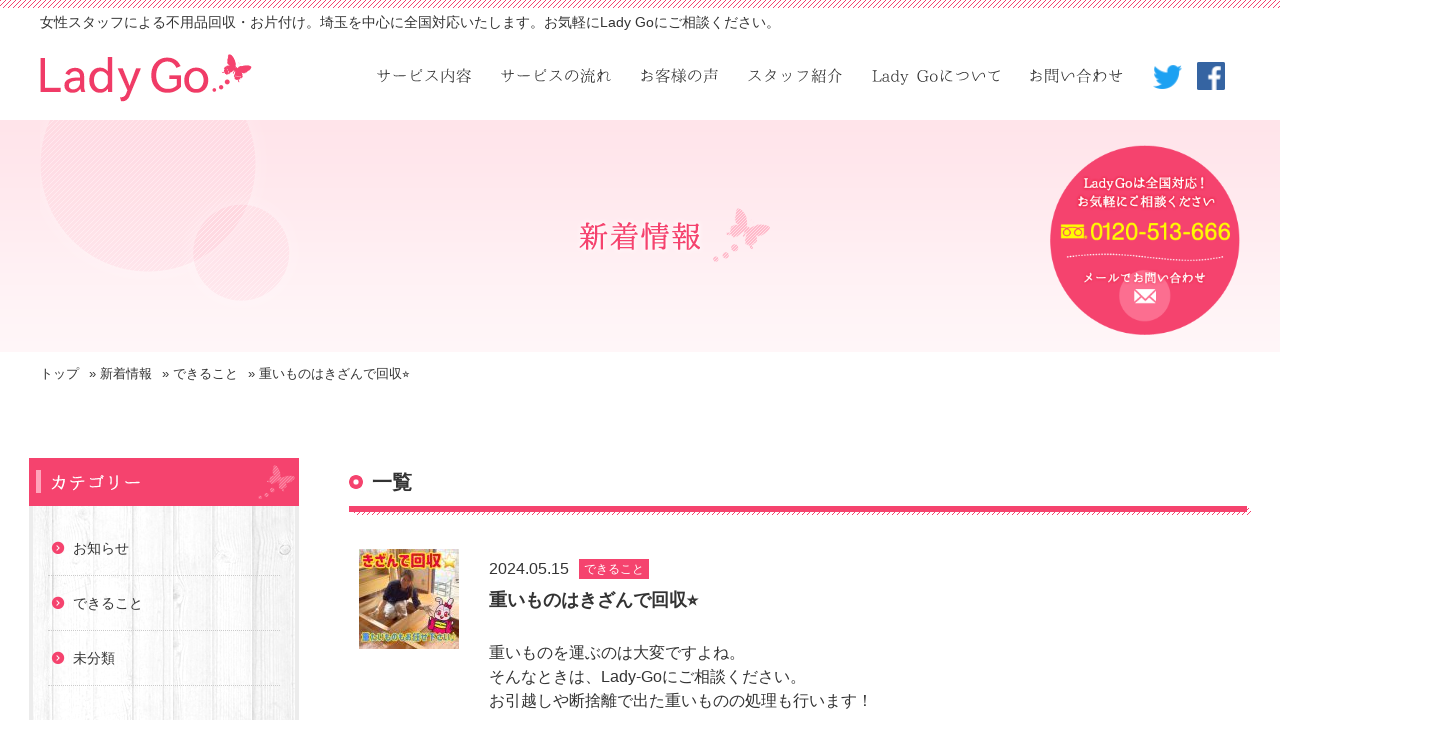

--- FILE ---
content_type: text/html; charset=UTF-8
request_url: https://ladygo.jp/%E3%81%A7%E3%81%8D%E3%82%8B%E3%81%93%E3%81%A8/%E9%87%8D%E3%81%84%E3%82%82%E3%81%AE%E3%81%AF%E3%81%8D%E3%81%96%E3%82%93%E3%81%A7%E5%9B%9E%E5%8F%8E%E2%AD%90%EF%B8%8E/
body_size: 24675
content:
<!DOCTYPE html>
<html lang='ja' class="chrome">
    <head>
        <meta charset="UTF-8">
        <meta http-equiv="X-UA-Compatible" content="IE=edge,chrome=1">

                    <title>重いものはきざんで回収⭐︎｜女性のための不用品回収 埼玉を中心に全国対応『Lady Go』</title>
                    <meta property="og:title" content="女性のための不用品回収 埼玉を中心に全国対応『Lady Go』">
        <meta property="og:image" content="img/ogp.jpg">
        <meta property="og:description" content="業界初！女性による女性のための不用品回収サービス！埼玉を中心に引っ越し、ブランド品買取査定代行、家具家電の処分、ハウスクリーニング等お手伝いいたします。必ず女性スタッフが訪問いたしますので、一人暮らしの女性でも安心してご利用いただけます。">
        <meta name="description" content="業界初！女性による女性のための不用品回収サービス！埼玉を中心に引っ越し、ブランド品買取査定代行、家具家電の処分、ハウスクリーニング等お手伝いいたします。必ず女性スタッフが訪問いたしますので、一人暮らしの女性でも安心してご利用いただけます。" />
        <meta name="keywords" content="Lady Go,masuo,代行サービス,不用品回収,女性のための不用品回収,査定代行,引っ越し,ハウスクリーニング,埼玉,さいたま市" />

        <meta name="viewport" content="width=1400, minimum-scale=0.1" />

        <link rel="stylesheet" type="text/css" href="https://ladygo.jp/wp/wp-content/themes/ladygo/style.css" media="print, screen" />
                    <link rel="stylesheet" type="text/css" href="https://ladygo.jp/wp/wp-content/themes/ladygo/page.css" media="print, screen" />
                            <link rel="stylesheet" type="text/css" href="https://ladygo.jp/wp/wp-content/themes/ladygo/info.css" media="print, screen" />
        
        <link rel="shortcut icon" href="https://ladygo.jp/wp/wp-content/themes/ladygo/img/favi.ico" />
        <link rel="alternate" type="application/rss+xml" title="RSSフィード" href="https://ladygo.jp/feed/" />
        <link rel="alternate" type="application/atom+xml" title="Atomフィード" href="https://ladygo.jp/feed/atom/" />
        <link rel="pingback" href="https://ladygo.jp/wp/xmlrpc.php" />

        <link rel='dns-prefetch' href='//s.w.org' />
		<script type="text/javascript">
			window._wpemojiSettings = {"baseUrl":"https:\/\/s.w.org\/images\/core\/emoji\/2.3\/72x72\/","ext":".png","svgUrl":"https:\/\/s.w.org\/images\/core\/emoji\/2.3\/svg\/","svgExt":".svg","source":{"concatemoji":"https:\/\/ladygo.jp\/wp\/wp-includes\/js\/wp-emoji-release.min.js?ver=4.8.25"}};
			!function(t,a,e){var r,i,n,o=a.createElement("canvas"),l=o.getContext&&o.getContext("2d");function c(t){var e=a.createElement("script");e.src=t,e.defer=e.type="text/javascript",a.getElementsByTagName("head")[0].appendChild(e)}for(n=Array("flag","emoji4"),e.supports={everything:!0,everythingExceptFlag:!0},i=0;i<n.length;i++)e.supports[n[i]]=function(t){var e,a=String.fromCharCode;if(!l||!l.fillText)return!1;switch(l.clearRect(0,0,o.width,o.height),l.textBaseline="top",l.font="600 32px Arial",t){case"flag":return(l.fillText(a(55356,56826,55356,56819),0,0),e=o.toDataURL(),l.clearRect(0,0,o.width,o.height),l.fillText(a(55356,56826,8203,55356,56819),0,0),e===o.toDataURL())?!1:(l.clearRect(0,0,o.width,o.height),l.fillText(a(55356,57332,56128,56423,56128,56418,56128,56421,56128,56430,56128,56423,56128,56447),0,0),e=o.toDataURL(),l.clearRect(0,0,o.width,o.height),l.fillText(a(55356,57332,8203,56128,56423,8203,56128,56418,8203,56128,56421,8203,56128,56430,8203,56128,56423,8203,56128,56447),0,0),e!==o.toDataURL());case"emoji4":return l.fillText(a(55358,56794,8205,9794,65039),0,0),e=o.toDataURL(),l.clearRect(0,0,o.width,o.height),l.fillText(a(55358,56794,8203,9794,65039),0,0),e!==o.toDataURL()}return!1}(n[i]),e.supports.everything=e.supports.everything&&e.supports[n[i]],"flag"!==n[i]&&(e.supports.everythingExceptFlag=e.supports.everythingExceptFlag&&e.supports[n[i]]);e.supports.everythingExceptFlag=e.supports.everythingExceptFlag&&!e.supports.flag,e.DOMReady=!1,e.readyCallback=function(){e.DOMReady=!0},e.supports.everything||(r=function(){e.readyCallback()},a.addEventListener?(a.addEventListener("DOMContentLoaded",r,!1),t.addEventListener("load",r,!1)):(t.attachEvent("onload",r),a.attachEvent("onreadystatechange",function(){"complete"===a.readyState&&e.readyCallback()})),(r=e.source||{}).concatemoji?c(r.concatemoji):r.wpemoji&&r.twemoji&&(c(r.twemoji),c(r.wpemoji)))}(window,document,window._wpemojiSettings);
		</script>
		<style type="text/css">
img.wp-smiley,
img.emoji {
	display: inline !important;
	border: none !important;
	box-shadow: none !important;
	height: 1em !important;
	width: 1em !important;
	margin: 0 .07em !important;
	vertical-align: -0.1em !important;
	background: none !important;
	padding: 0 !important;
}
</style>
<link rel='https://api.w.org/' href='https://ladygo.jp/wp-json/' />
<link rel='prev' title='新年度もよろしくお願い致します★' href='https://ladygo.jp/info-news/%e6%96%b0%e5%b9%b4%e5%ba%a6%e3%82%82%e3%82%88%e3%82%8d%e3%81%97%e3%81%8f%e3%81%8a%e9%a1%98%e3%81%84%e8%87%b4%e3%81%97%e3%81%be%e3%81%99%e2%98%85/' />
<link rel='next' title='パワフル女性スタッフにお任せ下さい！' href='https://ladygo.jp/%e3%81%a7%e3%81%8d%e3%82%8b%e3%81%93%e3%81%a8/%e3%83%91%e3%83%af%e3%83%95%e3%83%ab%e5%a5%b3%e6%80%a7%e3%82%b9%e3%82%bf%e3%83%83%e3%83%95%e3%81%ab%e3%81%8a%e4%bb%bb%e3%81%9b%e4%b8%8b%e3%81%95%e3%81%84%ef%bc%81/' />
<link rel="canonical" href="https://ladygo.jp/%e3%81%a7%e3%81%8d%e3%82%8b%e3%81%93%e3%81%a8/%e9%87%8d%e3%81%84%e3%82%82%e3%81%ae%e3%81%af%e3%81%8d%e3%81%96%e3%82%93%e3%81%a7%e5%9b%9e%e5%8f%8e%e2%ad%90%ef%b8%8e/" />
<link rel='shortlink' href='https://ladygo.jp/?p=878' />
<link rel="alternate" type="application/json+oembed" href="https://ladygo.jp/wp-json/oembed/1.0/embed?url=https%3A%2F%2Fladygo.jp%2F%25e3%2581%25a7%25e3%2581%258d%25e3%2582%258b%25e3%2581%2593%25e3%2581%25a8%2F%25e9%2587%258d%25e3%2581%2584%25e3%2582%2582%25e3%2581%25ae%25e3%2581%25af%25e3%2581%258d%25e3%2581%2596%25e3%2582%2593%25e3%2581%25a7%25e5%259b%259e%25e5%258f%258e%25e2%25ad%2590%25ef%25b8%258e%2F" />
<link rel="alternate" type="text/xml+oembed" href="https://ladygo.jp/wp-json/oembed/1.0/embed?url=https%3A%2F%2Fladygo.jp%2F%25e3%2581%25a7%25e3%2581%258d%25e3%2582%258b%25e3%2581%2593%25e3%2581%25a8%2F%25e9%2587%258d%25e3%2581%2584%25e3%2582%2582%25e3%2581%25ae%25e3%2581%25af%25e3%2581%258d%25e3%2581%2596%25e3%2582%2593%25e3%2581%25a7%25e5%259b%259e%25e5%258f%258e%25e2%25ad%2590%25ef%25b8%258e%2F&#038;format=xml" />
<script>
        (function(i,s,o,g,r,a,m){i['GoogleAnalyticsObject']=r;i[r]=i[r]||function(){
        (i[r].q=i[r].q||[]).push(arguments)},i[r].l=1*new Date();a=s.createElement(o),
        m=s.getElementsByTagName(o)[0];a.async=1;a.src=g;m.parentNode.insertBefore(a,m)
        })(window,document,'script','https://www.google-analytics.com/analytics.js','ga');

        ga('create', 'UA-80832810-15', 'auto');
        ga('create', 'UA-90931713-7', {'name': 'newTracker'});
        ga('send', 'pageview');
        ga('newTracker.send', 'pageview');

      </script>
        <!--[if lt IE 9]>
        <script type="text/javascript" src="https://ladygo.jp/wp/wp-content/themes/ladygo/js/html5shiv.js"></script>
        <![endif]-->

    </head>

            <body class="body_info">
                <div id="wrap">
            <header>
                <div class="inner">
                    <h1>女性スタッフによる不用品回収・お片付け。埼玉を中心に全国対応いたします。お気軽にLady Goにご相談ください。</h1>
                    <div class="container">
                        <div class="logo">
                            <a href="https://ladygo.jp/"><img src="https://ladygo.jp/wp/wp-content/themes/ladygo/img/common/logo.png" alt="Lady Go"></a>
                        </div>
                        <nav>
                            <ul>
                                <li><a href="service.html"><img class="hoverF" src="https://ladygo.jp/wp/wp-content/themes/ladygo/img/common/nav01.png" alt="サービス内容"></a></li>
                                <li><a href="flow.html"><img class="hoverF" src="https://ladygo.jp/wp/wp-content/themes/ladygo/img/common/nav02.png" alt="サービスの流れ"></a></li>
                                <li><a href="voice.html"><img class="hoverF" src="https://ladygo.jp/wp/wp-content/themes/ladygo/img/common/nav03.png" alt="お客様の声"></a></li>
                                <li><a href="staff.html"><img class="hoverF" src="https://ladygo.jp/wp/wp-content/themes/ladygo/img/common/nav04.png" alt="スタッフ紹介"></a></li>
                                <li><a href="about.html"><img class="hoverF" src="https://ladygo.jp/wp/wp-content/themes/ladygo/img/common/nav05.png" alt="Lady Goについて"></a></li>
                                <li><a href="contact/index.php"><img class="hoverF" src="https://ladygo.jp/wp/wp-content/themes/ladygo/img/common/nav06.png" alt="お問い合わせ"></a></li>
                                <li class="tw"><a href="https://twitter.com/LadyGo_masuo" target="_blank"><img src="https://ladygo.jp/wp/wp-content/themes/ladygo/img/common/nav_icon_twitter.png" alt="Twitter"></a></li>
                                <li class="fb"><a href="https://www.facebook.com/Lady-Go-1418904871453668/" target="_blank"><img src="https://ladygo.jp/wp/wp-content/themes/ladygo/img/common/nav_icon_facebook.png" alt="facebook"></a></li>
                            </ul>
                        </nav>
                    </div>
                </div>
            </header><!--header-->
<div id="content">

    <div id="pagetitle">
        <div class="inner">
            <h2><img src="https://ladygo.jp/wp/wp-content/themes/ladygo/img/pagetitle/info.png" alt="新着情報"></h2>
            <p class="label"><a href=""><img src="https://ladygo.jp/wp/wp-content/themes/ladygo/img/top/label.png" alt="Lady Goは全国対応！ お気軽にご相談ください 0120-513-666 メールでお問い合わせ"></a></p>
        </div>
    </div>

    <div class="inner">
            <!-- パンくず -->
    <div id="breadcrumbs" class="" ><ul><li class="parent" id="breadcrumbs_home" itemscope itemtype="http://data-vocabulary.org/Breadcrumb"><a itemprop="url" href="https://ladygo.jp/"><span itemprop="title">トップ</span></a></li><li class='child' itemscope itemtype="http://data-vocabulary.org/Breadcrumb"> » <a itemprop="url" href='https://ladygo.jp/info/'><span itemprop="title">新着情報</span></a></li><li class='child' itemscope itemtype="http://data-vocabulary.org/Breadcrumb"> » <a itemprop="url" href='https://ladygo.jp/category/%e3%81%a7%e3%81%8d%e3%82%8b%e3%81%93%e3%81%a8/'><span itemprop="title">できること</span></a></li><li class='child' itemscope itemtype="http://data-vocabulary.org/Breadcrumb"> » <span itemprop="title">重いものはきざんで回収⭐︎</span></li></ul></div>    <!-- パンくず　終了 -->
    
        <aside>
                            <div id="categories-2" class="side_navi widget widget_categories"><h3 class="widgettitle" title="">カテゴリー</h3>		<ul>
	<li class="cat-item cat-item-2"><a href="https://ladygo.jp/category/info-news/" >お知らせ</a>
</li>
	<li class="cat-item cat-item-3"><a href="https://ladygo.jp/category/%e3%81%a7%e3%81%8d%e3%82%8b%e3%81%93%e3%81%a8/" >できること</a>
</li>
	<li class="cat-item cat-item-1"><a href="https://ladygo.jp/category/%e6%9c%aa%e5%88%86%e9%a1%9e/" >未分類</a>
</li>
		</ul>
<!-- // .side_widget_block --></div><div id="archives-2" class="side_navi widget widget_archive"><h3 class="widgettitle" title="">アーカイブ</h3>		<ul>
			<li><a href='https://ladygo.jp/2026/01/'>2026年1月</a></li>
	<li><a href='https://ladygo.jp/2025/12/'>2025年12月</a></li>
	<li><a href='https://ladygo.jp/2025/11/'>2025年11月</a></li>
	<li><a href='https://ladygo.jp/2025/10/'>2025年10月</a></li>
	<li><a href='https://ladygo.jp/2025/09/'>2025年9月</a></li>
	<li><a href='https://ladygo.jp/2025/08/'>2025年8月</a></li>
	<li><a href='https://ladygo.jp/2025/07/'>2025年7月</a></li>
	<li><a href='https://ladygo.jp/2025/06/'>2025年6月</a></li>
	<li><a href='https://ladygo.jp/2025/05/'>2025年5月</a></li>
	<li><a href='https://ladygo.jp/2025/04/'>2025年4月</a></li>
	<li><a href='https://ladygo.jp/2025/03/'>2025年3月</a></li>
	<li><a href='https://ladygo.jp/2025/02/'>2025年2月</a></li>
	<li><a href='https://ladygo.jp/2025/01/'>2025年1月</a></li>
	<li><a href='https://ladygo.jp/2024/12/'>2024年12月</a></li>
	<li><a href='https://ladygo.jp/2024/11/'>2024年11月</a></li>
	<li><a href='https://ladygo.jp/2024/10/'>2024年10月</a></li>
	<li><a href='https://ladygo.jp/2024/09/'>2024年9月</a></li>
	<li><a href='https://ladygo.jp/2024/08/'>2024年8月</a></li>
	<li><a href='https://ladygo.jp/2024/07/'>2024年7月</a></li>
	<li><a href='https://ladygo.jp/2024/06/'>2024年6月</a></li>
	<li><a href='https://ladygo.jp/2024/05/'>2024年5月</a></li>
	<li><a href='https://ladygo.jp/2024/04/'>2024年4月</a></li>
	<li><a href='https://ladygo.jp/2024/03/'>2024年3月</a></li>
	<li><a href='https://ladygo.jp/2024/02/'>2024年2月</a></li>
	<li><a href='https://ladygo.jp/2024/01/'>2024年1月</a></li>
	<li><a href='https://ladygo.jp/2023/12/'>2023年12月</a></li>
	<li><a href='https://ladygo.jp/2023/11/'>2023年11月</a></li>
	<li><a href='https://ladygo.jp/2023/10/'>2023年10月</a></li>
	<li><a href='https://ladygo.jp/2023/09/'>2023年9月</a></li>
	<li><a href='https://ladygo.jp/2023/08/'>2023年8月</a></li>
	<li><a href='https://ladygo.jp/2023/07/'>2023年7月</a></li>
	<li><a href='https://ladygo.jp/2023/06/'>2023年6月</a></li>
	<li><a href='https://ladygo.jp/2023/05/'>2023年5月</a></li>
	<li><a href='https://ladygo.jp/2023/04/'>2023年4月</a></li>
	<li><a href='https://ladygo.jp/2023/03/'>2023年3月</a></li>
	<li><a href='https://ladygo.jp/2023/02/'>2023年2月</a></li>
	<li><a href='https://ladygo.jp/2023/01/'>2023年1月</a></li>
	<li><a href='https://ladygo.jp/2022/12/'>2022年12月</a></li>
	<li><a href='https://ladygo.jp/2022/11/'>2022年11月</a></li>
	<li><a href='https://ladygo.jp/2022/10/'>2022年10月</a></li>
	<li><a href='https://ladygo.jp/2022/09/'>2022年9月</a></li>
	<li><a href='https://ladygo.jp/2022/08/'>2022年8月</a></li>
	<li><a href='https://ladygo.jp/2022/07/'>2022年7月</a></li>
	<li><a href='https://ladygo.jp/2022/06/'>2022年6月</a></li>
	<li><a href='https://ladygo.jp/2022/05/'>2022年5月</a></li>
	<li><a href='https://ladygo.jp/2022/04/'>2022年4月</a></li>
	<li><a href='https://ladygo.jp/2022/03/'>2022年3月</a></li>
	<li><a href='https://ladygo.jp/2022/02/'>2022年2月</a></li>
	<li><a href='https://ladygo.jp/2022/01/'>2022年1月</a></li>
	<li><a href='https://ladygo.jp/2021/12/'>2021年12月</a></li>
	<li><a href='https://ladygo.jp/2021/11/'>2021年11月</a></li>
	<li><a href='https://ladygo.jp/2021/10/'>2021年10月</a></li>
	<li><a href='https://ladygo.jp/2021/09/'>2021年9月</a></li>
	<li><a href='https://ladygo.jp/2021/08/'>2021年8月</a></li>
	<li><a href='https://ladygo.jp/2021/07/'>2021年7月</a></li>
	<li><a href='https://ladygo.jp/2021/06/'>2021年6月</a></li>
	<li><a href='https://ladygo.jp/2021/05/'>2021年5月</a></li>
	<li><a href='https://ladygo.jp/2021/04/'>2021年4月</a></li>
	<li><a href='https://ladygo.jp/2021/03/'>2021年3月</a></li>
	<li><a href='https://ladygo.jp/2021/02/'>2021年2月</a></li>
	<li><a href='https://ladygo.jp/2021/01/'>2021年1月</a></li>
	<li><a href='https://ladygo.jp/2020/12/'>2020年12月</a></li>
	<li><a href='https://ladygo.jp/2020/11/'>2020年11月</a></li>
	<li><a href='https://ladygo.jp/2020/10/'>2020年10月</a></li>
	<li><a href='https://ladygo.jp/2020/09/'>2020年9月</a></li>
	<li><a href='https://ladygo.jp/2020/08/'>2020年8月</a></li>
	<li><a href='https://ladygo.jp/2020/07/'>2020年7月</a></li>
	<li><a href='https://ladygo.jp/2020/06/'>2020年6月</a></li>
	<li><a href='https://ladygo.jp/2020/05/'>2020年5月</a></li>
	<li><a href='https://ladygo.jp/2020/04/'>2020年4月</a></li>
	<li><a href='https://ladygo.jp/2020/03/'>2020年3月</a></li>
	<li><a href='https://ladygo.jp/2020/02/'>2020年2月</a></li>
	<li><a href='https://ladygo.jp/2020/01/'>2020年1月</a></li>
	<li><a href='https://ladygo.jp/2019/12/'>2019年12月</a></li>
	<li><a href='https://ladygo.jp/2019/11/'>2019年11月</a></li>
	<li><a href='https://ladygo.jp/2019/10/'>2019年10月</a></li>
	<li><a href='https://ladygo.jp/2019/09/'>2019年9月</a></li>
	<li><a href='https://ladygo.jp/2019/08/'>2019年8月</a></li>
	<li><a href='https://ladygo.jp/2019/07/'>2019年7月</a></li>
	<li><a href='https://ladygo.jp/2019/06/'>2019年6月</a></li>
	<li><a href='https://ladygo.jp/2019/05/'>2019年5月</a></li>
	<li><a href='https://ladygo.jp/2019/04/'>2019年4月</a></li>
	<li><a href='https://ladygo.jp/2019/03/'>2019年3月</a></li>
	<li><a href='https://ladygo.jp/2019/02/'>2019年2月</a></li>
	<li><a href='https://ladygo.jp/2019/01/'>2019年1月</a></li>
	<li><a href='https://ladygo.jp/2018/12/'>2018年12月</a></li>
	<li><a href='https://ladygo.jp/2018/11/'>2018年11月</a></li>
	<li><a href='https://ladygo.jp/2018/10/'>2018年10月</a></li>
	<li><a href='https://ladygo.jp/2018/09/'>2018年9月</a></li>
	<li><a href='https://ladygo.jp/2018/08/'>2018年8月</a></li>
	<li><a href='https://ladygo.jp/2018/07/'>2018年7月</a></li>
	<li><a href='https://ladygo.jp/2018/06/'>2018年6月</a></li>
	<li><a href='https://ladygo.jp/2018/05/'>2018年5月</a></li>
	<li><a href='https://ladygo.jp/2018/04/'>2018年4月</a></li>
	<li><a href='https://ladygo.jp/2018/03/'>2018年3月</a></li>
	<li><a href='https://ladygo.jp/2018/02/'>2018年2月</a></li>
	<li><a href='https://ladygo.jp/2018/01/'>2018年1月</a></li>
	<li><a href='https://ladygo.jp/2017/12/'>2017年12月</a></li>
	<li><a href='https://ladygo.jp/2017/11/'>2017年11月</a></li>
	<li><a href='https://ladygo.jp/2017/10/'>2017年10月</a></li>
	<li><a href='https://ladygo.jp/2017/09/'>2017年9月</a></li>
	<li><a href='https://ladygo.jp/2017/08/'>2017年8月</a></li>
	<li><a href='https://ladygo.jp/2017/07/'>2017年7月</a></li>
	<li><a href='https://ladygo.jp/2017/06/'>2017年6月</a></li>
	<li><a href='https://ladygo.jp/2017/05/'>2017年5月</a></li>
	<li><a href='https://ladygo.jp/2017/04/'>2017年4月</a></li>
	<li><a href='https://ladygo.jp/2017/03/'>2017年3月</a></li>
	<li><a href='https://ladygo.jp/2017/02/'>2017年2月</a></li>
	<li><a href='https://ladygo.jp/2017/01/'>2017年1月</a></li>
		</ul>
		<!-- // .side_widget_block --></div>                    </aside>

        <section class="main">

            <h3>
                                                                        一覧
            </h3>

            <ul id="postList">
                                                                                <li>
                            <div class="left">
                                                                    <img width="100" height="100" src="https://ladygo.jp/wp/wp-content/uploads/2024/05/IMG_1839-100x100.jpg" class="attachment-top_thum size-top_thum wp-post-image" alt="" srcset="https://ladygo.jp/wp/wp-content/uploads/2024/05/IMG_1839-100x100.jpg 100w, https://ladygo.jp/wp/wp-content/uploads/2024/05/IMG_1839-150x150.jpg 150w, https://ladygo.jp/wp/wp-content/uploads/2024/05/IMG_1839-300x300.jpg 300w, https://ladygo.jp/wp/wp-content/uploads/2024/05/IMG_1839-768x768.jpg 768w, https://ladygo.jp/wp/wp-content/uploads/2024/05/IMG_1839-1024x1024.jpg 1024w, https://ladygo.jp/wp/wp-content/uploads/2024/05/IMG_1839.jpg 1200w" sizes="(max-width: 100px) 100vw, 100px" />                                                            </div>
                            <div class="right">
                                <ul>
                                    <li class="date">2024.05.15</li>
                                    <li class="category"><a href="https://ladygo.jp/category/%e3%81%a7%e3%81%8d%e3%82%8b%e3%81%93%e3%81%a8/">できること</a></li>
                                    <li class="new_icon"></li>
                                </ul>
                                <h4>重いものはきざんで回収⭐︎</h4>
                                <div class="honbun"><p>&nbsp;</p>
<p>重いものを運ぶのは大変ですよね。<br />
そんなときは、Lady-Goにご相談ください。<br />
お引越しや断捨離で出た重いものの処理も行います！</p>
</div>
                            </div>
                        </li>
                                    </ul><!-- //#postList -->

                <div class="tablenav">
            </div>
                <!--//ページナビゲーション終了-->

        </section><!--//.main-->

    </div><!-- //.inner -->

</div><!--//.content-->

<footer>
    <div class="inner">
        <div class="container">
            <div class="left">
                <p>
                    お引越し時の不要品整理やお庭のお手入れ等、埼玉を中心に全国対応いたします。
                </p>
                <p class="logo">
                    <img src="https://ladygo.jp/wp/wp-content/themes/ladygo/img/common/footer_logo.png" alt="Ladt Go">
                </p>
                <address>
                    〒339-0021  埼玉県さいたま市岩槻区末田63-2
                </address>
                <ul>
                    <li class="tel">048-797-8270</li>
                    <li class="fax">048-611-7816</li>
                </ul>
                <div class="btn">
                    <a href="https://ladygo.jp/contact/index.php"><img src="https://ladygo.jp/wp/wp-content/themes/ladygo/img/common/footer_btn01.png" alt="メールでお問い合わせ"></a>
                </div>
            </div>
            <div class="right">
                <ul>
                    <li><a href="https://ladygo.jp/">ホーム</a></li>
                </ul>
                <ul>
                    <li><a href="https://ladygo.jp/service.html">サービス内容</a></li>
                    <li><a href="https://ladygo.jp/flow.html">サービスの流れ</a></li>
                    <li><a href="https://ladygo.jp/voice.html">お客様の声</a></li>
                    <li><a href="https://ladygo.jp/staff.html">スタッフ紹介</a></li>
                    <li><a href="https://ladygo.jp/about.html">Lady Goについて</a></li>
                    <li><a href="https://ladygo.jp/contact/index.php">お問い合わせ</a></li>
                </ul>
                <ul>
                    <li><a href="https://ladygo.jp/link.html">関連サイト</a></li>
                    <li><a href="https://ladygo.jp/sitepolicy.html">サイトのご利用について</a></li>
                    <li><a href="https://ladygo.jp/privacy.html">個人情報保護方針について</a></li>
                    <li><a href="https://ladygo.jp/sitemap.html">サイトマップ</a></li>
                </ul>
            </div>
        </div>
    </div>
    <div id="copyright">
        <div class="flower">
            <img src="https://ladygo.jp/wp/wp-content/themes/ladygo/img/common/footer_flower.png" alt="">
        </div>
        <p>
            Copyright © Lady Go. All rights reserved.
        </p>
    </div>
</footer><!--footer-->

<p id="pagetop"><a href="#wrap"><img src="https://ladygo.jp/wp/wp-content/themes/ladygo/img/common/pagetop.png" alt="TOP"></a></p>

</div><!-- //#wrap -->

<script type='text/javascript' src='https://ladygo.jp/wp/wp-content/themes/ladygo/components/jquery/jquery.js?ver=4.8.25'></script>
<script type='text/javascript' src='https://ladygo.jp/wp/wp-content/themes/ladygo/js/jquery.faderollover.js?ver=4.8.25'></script>
<script type='text/javascript' src='https://ladygo.jp/wp/wp-content/themes/ladygo/js/jquery.topBtn.js?ver=4.8.25'></script>
<script type='text/javascript' src='https://ladygo.jp/wp/wp-includes/js/wp-embed.min.js?ver=4.8.25'></script>
    <script type="text/javascript">
        document.addEventListener('wpcf7mailsent', function (event) {
            location.replace('./contact/contact_send/');
        }, false);
    </script>
    


<input type="hidden" id="template_url" value="https://ladygo.jp/wp/wp-content/themes/ladygo">

</body>
</html>


--- FILE ---
content_type: text/css
request_url: https://ladygo.jp/wp/wp-content/themes/ladygo/style.css
body_size: 7948
content:
@charset "UTF-8";
/*
Theme Name: Lady Go
Theme URI:
Description: 
Author: densuke
Author URI: http://dnsk.jp/ 
*/
/*フォントサイズ*/
/*-----------------------------------------------------------------
デフォルトリセット設定
-----------------------------------------------------------------*/
/*
Copyright (c) 2009, Yahoo! Inc. All rights reserved.
Code licensed under the BSD License:
http://developer.yahoo.net/yui/license.txt
version: 3.0.0
build: 1549
*/
html {
  color: #333;
  background: #fff;
  width: 100%;
  /*line-height: 150%;*/
  font-family: "游ゴシック体", "Yu Gothic", YuGothic,"Hiragino Kaku Gothic Pro","ヒラギノ角ゴ Pro W3","メイリオ",Meiryo,"ＭＳ Ｐゴシック", Osaka,"Arial", sans-serif; }
  html.chrome {
    font-weight: 500; }
    html.chrome address, html.chrome caption, html.chrome cite, html.chrome code, html.chrome dfn, html.chrome em, html.chrome th, html.chrome var {
      font-weight: 500; }
    html.chrome h1, html.chrome h2, html.chrome h3, html.chrome h4, html.chrome h5, html.chrome h6 {
      font-weight: 500; }

body, div, dl, dt, dd, ul, ol, li, h1, h2, h3, h4, h5, h6,
pre, code, form, fieldset, legend, input, textarea, p, blockquote, th, td, figure {
  margin: 0;
  padding: 0; }

table {
  border-collapse: collapse;
  border-spacing: 0; }

fieldset, img {
  border: 0; }

img {
  vertical-align: top;
  padding: 0;
  margin: 0; }

address, caption, cite, code, dfn, em, th, var {
  font-style: normal;
  font-weight: normal; }

/*li { list-style:none; } caption,th{ text-align:left; }*/
h1, h2, h3, h4, h5, h6 {
  font-size: 100%;
  font-weight: normal; }

/*q:before,q:after{ content:''; }*/
/*abbr,acronym{ border:0;font-variant:normal; }
sup{ vertical-align:text-top; }
sub{ vertical-align:text-bottom; }*/
input, textarea, select {
  font-size: inherit;
  font-weight: inherit; }

input, textarea, select {
  *font-size: 100%; }

/*legend{ color:#000; }*/
ol, ul, dl, dt, dd {
  list-style: none; }

table {
  border-collapse: collapse; }

th, td {
  padding: 0; }

img {
  width: 100%;
  /*height: auto;*/ }

/*-----------------------------------------------------------------
リンク
-----------------------------------------------------------------*/
/*a img:hover{
    -ms-filter: "alpha( opacity=70 )";
    filter: alpha( opacity=70 );
    opacity: 0.7;
}*/
a:link {
  color: #333;
  text-decoration: none; }

a:visited {
  color: #333;
  text-decoration: none; }

a:hover {
  color: #999;
  text-decoration: none; }

a:active {
  color: #999;
  text-decoration: none; }

/*-----------------------------------------------------------------
zoom
-----------------------------------------------------------------*/
@media screen and (max-width: 1400px) and (-webkit-min-device-pixel-ratio: 1.5), screen and (max-width: 1400px) and (min-resolution: 1.5dppx) {
  html.chrome body {
    zoom: 1;
    /*初期の値 0.6*/
    -moz-transform: scale(1, 1);
    /*初期の値 0.6 0.6*/ } }
@media screen and (max-width: 1400px) and (-webkit-min-device-pixel-ratio: 2), screen and (max-width: 1400px) and (min-resolution: 2dppx) {
  html.chrome body {
    zoom: 1;
    /*初期の値 0.50*/
    -moz-transform: scale(1, 1);
    /*初期の値 0.50 0.50*/ } }
@media screen and (max-width: 1400px) {
  html.chrome body.iphone,
  html.chrome body.android {
    zoom: 1;
    -moz-transform: scale(1, 1); } }
/*-----------------------------------------------------------------
body,Wrapper
-----------------------------------------------------------------*/
#wrap {
  width: 100%; }

/*-----------------------------------------------------------------
header
-----------------------------------------------------------------*/
header {
  height: 120px;
  background: url(img/common/header_bg.png) repeat-x; }
  header .inner {
    width: 1200px;
    margin: 0 auto; }
    header .inner h1 {
      padding: 10px 0 20px;
      font-size: 90%; }
    header .inner .container {
      overflow: hidden; }
      header .inner .container .logo {
        float: left;
        width: 212px;
        height: 48px; }
        header .inner .container .logo a:hover {
          opacity: 0.5;
          filter: alpha(opacity=50);
          -ms-filter: "alpha(opacity=50)"; }
      header .inner .container nav {
        float: right;
        height: 39px; }
        header .inner .container nav ul {
          overflow: hidden; }
          header .inner .container nav ul li {
            float: left;
            margin: 0 15px; }
            header .inner .container nav ul li img {
              width: auto;
              height: 39px; }
          header .inner .container nav ul .tw {
            margin-right: 0;
            padding-top: 8px; }
            header .inner .container nav ul .tw a:hover {
              opacity: 0.5;
              filter: alpha(opacity=50);
              -ms-filter: "alpha(opacity=50)"; }
            header .inner .container nav ul .tw a img {
              height: 28px; }
          header .inner .container nav ul .fb {
            padding-top: 8px; }
            header .inner .container nav ul .fb a:hover {
              opacity: 0.5;
              filter: alpha(opacity=50);
              -ms-filter: "alpha(opacity=50)"; }
            header .inner .container nav ul .fb a img {
              height: 28px; }

/*-----------------------------------------------------------------
footer
-----------------------------------------------------------------*/
footer {
  padding-top: 40px;
  background: url(img/common/footer_bg.jpg) repeat-x; }
  footer .inner {
    width: 1200px;
    margin: 0 auto; }
    footer .inner .container {
      overflow: hidden;
      width: 1120px;
      margin: 0 auto;
      padding: 40px;
      background: rgba(255, 255, 255, 0.8); }
      footer .inner .container .left {
        float: left;
        padding-left: 30px; }
        footer .inner .container .left p {
          font-size: 80%; }
        footer .inner .container .left .logo {
          margin: 15px 0 10px; }
          footer .inner .container .left .logo img {
            width: 162px;
            height: 37px; }
        footer .inner .container .left address {
          margin-bottom: 5px;
          font-size: 96%; }
        footer .inner .container .left ul {
          overflow: hidden;
          margin-bottom: 10px; }
          footer .inner .container .left ul li {
            float: left;
            margin-right: 20px;
            font-size: 96%; }
          footer .inner .container .left ul .tel {
            padding-left: 27px;
            background: url(img/common/tel_icon.png) left 5px no-repeat; }
          footer .inner .container .left ul .fax {
            padding-left: 24px;
            background: url(img/common/fax_icon.png) left 0 no-repeat; }
        footer .inner .container .left .btn img {
          width: 266px;
          height: 48px; }
        footer .inner .container .left .btn a:hover {
          opacity: 0.5;
          filter: alpha(opacity=50);
          -ms-filter: "alpha(opacity=50)"; }
      footer .inner .container .right {
        overflow: hidden;
        float: right;
        padding-right: 30px;
        font-size: 96%; }
        footer .inner .container .right ul {
          float: left;
          margin-right: 40px; }
          footer .inner .container .right ul li {
            margin-bottom: 5px;
            padding-left: 12px;
            background: url(img/common/footer_arrow.png) left 8px no-repeat; }
  footer #copyright {
    padding-top: 30px; }
    footer #copyright .flower {
      width: 1437px;
      height: 57px;
      margin: 0 auto; }
    footer #copyright p {
      padding: 3px 0;
      text-align: center;
      background: #f5436e;
      color: #fff;
      font-size: 80%; }

#pagetop {
  width: 64px;
  height: 64px;
  right: 50px;
  bottom: 70px;
  position: fixed;
  z-index: 9998; }
  #pagetop a:hover {
    opacity: 0.5;
    filter: alpha(opacity=50);
    -ms-filter: "alpha(opacity=50)"; }

/*# sourceMappingURL=style.css.map */


--- FILE ---
content_type: text/css
request_url: https://ladygo.jp/wp/wp-content/themes/ladygo/page.css
body_size: 25857
content:
@charset "UTF-8";
/*
下層ページ用CSS
*/
/*-----------------------------------------------------------------
common
-----------------------------------------------------------------*/
#content #pagetitle {
  background: url(img/pagetitle/pagetitle_bg.png) repeat-x; }
  #content #pagetitle .inner {
    width: 1200px;
    height: 232px;
    margin: 0 auto;
    position: relative; }
    #content #pagetitle .inner h2 {
      position: absolute;
      top: 0;
      left: 0;
      z-index: 999; }
    #content #pagetitle .inner .label {
      width: 190px;
      height: 190px;
      position: absolute;
      top: 25px;
      right: 0;
      z-index: 9999; }
      #content #pagetitle .inner .label a:hover {
        opacity: 0.5;
        filter: alpha(opacity=50);
        -ms-filter: "alpha(opacity=50)"; }
#content .inner {
  margin: 0 auto 40px; }
  #content .inner #breadcrumb,
  #content .inner #breadcrumbs {
    width: 1200px;
    margin: 0 auto;
    padding: 10px 0; }
    #content .inner #breadcrumb ul,
    #content .inner #breadcrumbs ul {
      overflow: hidden; }
      #content .inner #breadcrumb ul li,
      #content .inner #breadcrumbs ul li {
        float: left;
        margin-right: 10px;
        font-size: 80%; }
  #content .inner .main {
    padding: 40px 0 60px;
    font-size: 100%; }

/*-----------------------------------------------------------------
サービス内容
-----------------------------------------------------------------*/
#service p {
  margin-bottom: 20px;
  text-align: center; }
  #service p span {
    font-size: 140%;
    font-weight: bold; }
#service .bottom_txt {
  margin: 0 0 60px; }
#service #sec01 {
  width: 100%;
  padding: 60px 0 0;
  background: url(img/service/sec01_bg.jpg) repeat-x; }
  #service #sec01 h3 {
    width: 644px;
    height: 47px;
    margin: 0 auto 30px; }
  #service #sec01 .example {
    overflow: hidden;
    width: 1176px;
    margin: 0 auto;
    padding: 60px 0 0; }
    #service #sec01 .example .example01,
    #service #sec01 .example .example02,
    #service #sec01 .example .example03 {
      float: left;
      width: 342px;
      margin: 0 25px;
      position: relative; }
      #service #sec01 .example .example01 h4,
      #service #sec01 .example .example02 h4,
      #service #sec01 .example .example03 h4 {
        width: 281px;
        height: 85px;
        position: absolute;
        top: -55px;
        left: 30px; }
      #service #sec01 .example .example01 .detail,
      #service #sec01 .example .example02 .detail,
      #service #sec01 .example .example03 .detail {
        overflow: hidden;
        background: #fff;
        border: 2px solid #f5436e;
        border-radius: 15px;
        -webkit-border-radius: 15px;
        -moz-border-radius: 15px; }
        #service #sec01 .example .example01 .detail p,
        #service #sec01 .example .example02 .detail p,
        #service #sec01 .example .example03 .detail p {
          margin: 0; }
        #service #sec01 .example .example01 .detail ul,
        #service #sec01 .example .example02 .detail ul,
        #service #sec01 .example .example03 .detail ul {
          height: 90px;
          margin: 15px 0; }
          #service #sec01 .example .example01 .detail ul li,
          #service #sec01 .example .example02 .detail ul li,
          #service #sec01 .example .example03 .detail ul li {
            margin-left: 30px;
            list-style-type: disc;
            font-size: 90%; }
  #service #sec01 .consultation {
    width: 1160px;
    margin: 80px auto 0;
    padding: 0 0 30px;
    position: relative; }
    #service #sec01 .consultation .inner h5 {
      width: 618px;
      height: 21px;
      margin: 60px auto 20px; }
    #service #sec01 .consultation .inner .contact {
      width: 860px;
      height: 130px;
      margin: 0 auto;
      border: 5px solid #ffd4de;
      background: #fff; }
      #service #sec01 .consultation .inner .contact ul {
        overflow: hidden;
        width: 584px;
        margin: 35px auto 0; }
        #service #sec01 .consultation .inner .contact ul li {
          float: left;
          margin: 0 20px; }
          #service #sec01 .consultation .inner .contact ul li a {
            display: block;
            width: 266px;
            height: 48px;
            margin-top: 5px; }
            #service #sec01 .consultation .inner .contact ul li a:hover {
              text-decoration: none;
              opacity: 0.5;
              filter: alpha(opacity=50);
              -ms-filter: "alpha(opacity=50)"; }
    #service #sec01 .consultation .img {
      position: absolute;
      bottom: 20px;
      right: 30px; }
#service #sec02 h3 {
  width: 394px;
  height: 41px;
  margin: 80px auto 45px; }
#service #sec02 .case01 {
  overflow: hidden;
  width: 1200px;
  margin: 0 auto 40px; }
  #service #sec02 .case01 .left {
    float: left;
    width: 364px;
    background: #f8f8f8; }
  #service #sec02 .case01 .right {
    float: left;
    width: 756px;
    height: 303px;
    padding: 40px 40px 40px 0;
    background: #f8f8f8; }
    #service #sec02 .case01 .right h4 {
      height: 20px;
      margin-bottom: 20px; }
      #service #sec02 .case01 .right h4 img {
        width: auto;
        height: 20px; }
    #service #sec02 .case01 .right p {
      text-align: left; }
    #service #sec02 .case01 .right .detail {
      padding: 15px;
      background: #fff; }
      #service #sec02 .case01 .right .detail .client {
        margin: 20px 0 0;
        text-align: right; }
#service #sec02 .case02 {
  overflow: hidden;
  width: 1200px;
  margin: 0 auto; }
  #service #sec02 .case02 .left {
    float: left;
    width: 364px;
    background: #f8f8f8; }
  #service #sec02 .case02 .right {
    float: left;
    width: 756px;
    height: 303px;
    padding: 40px 40px 40px 0;
    background: #f8f8f8; }
    #service #sec02 .case02 .right h4 {
      height: 20px;
      margin-bottom: 20px; }
      #service #sec02 .case02 .right h4 img {
        width: auto;
        height: 20px; }
    #service #sec02 .case02 .right p {
      text-align: left; }
    #service #sec02 .case02 .right .detail {
      padding: 15px;
      background: #fff; }
      #service #sec02 .case02 .right .detail .client {
        margin: 20px 0 0;
        text-align: right; }
#service #sec03 h3 {
  width: 314px;
  height: 41px;
  margin: 80px auto 45px; }
#service #sec03 .inner {
  overflow: hidden;
  width: 940px;
  margin: 0 auto; }
  #service #sec03 .inner .left {
    float: left;
    width: 325px; }
  #service #sec03 .inner .right {
    float: right;
    width: 550px; }
    #service #sec03 .inner .right p {
      text-align: left; }
    #service #sec03 .inner .right .btn a {
      display: block;
      width: 269px;
      height: 41px;
      margin: 60px 0 0; }
      #service #sec03 .inner .right .btn a:hover {
        text-decoration: none;
        opacity: 0.5;
        filter: alpha(opacity=50);
        -ms-filter: "alpha(opacity=50)"; }

/*-----------------------------------------------------------------
サービスの流れ
-----------------------------------------------------------------*/
#flow {
  width: 960px;
  margin: 0 auto; }
  #flow .step {
    overflow-x: hidden;
    border: 2px solid #f5436e;
    border-radius: 15px;
    -webkit-border-radius: 15px;
    -moz-border-radius: 15px; }
    #flow .step .left {
      float: left;
      width: 312px; }
    #flow .step .right {
      float: right;
      width: 612px; }
      #flow .step .right h3 {
        margin: 20px 0; }
        #flow .step .right h3 img {
          width: auto;
          height: 49px; }
      #flow .step .right p span {
        font-size: 80%; }
      #flow .step .right ul {
        overflow: hidden;
        margin-top: 20px; }
        #flow .step .right ul li {
          float: left;
          margin-right: 35px; }
          #flow .step .right ul li a {
            display: block;
            width: 266px;
            height: 48px;
            margin-top: 10px; }
            #flow .step .right ul li a:hover {
              text-decoration: none;
              opacity: 0.5;
              filter: alpha(opacity=50);
              -ms-filter: "alpha(opacity=50)"; }
  #flow .arrow {
    width: 72px;
    height: 36px;
    margin: 30px auto; }

/*-----------------------------------------------------------------
スタッフ紹介
-----------------------------------------------------------------*/
#staff #sec01 {
  width: 1238px;
  height: 413px;
  margin: 20px auto 0; }
#staff #sec02 {
  width: 100%;
  background: url(img/staff/sec02_bg.jpg) repeat-x; }
  #staff #sec02 .inner {
    overflow: hidden;
    width: 1440px;
    margin: 0 auto;
    padding: 60px 0 70px;
    position: relative; }
    #staff #sec02 .inner .staff_wrap {
      width: 1110px;
      margin: 0 auto; }
      #staff #sec02 .inner .staff_wrap h3 {
        width: 479px;
        margin: 0 auto; }
      #staff #sec02 .inner .staff_wrap .first {
        width: 1176px;
        margin: 0 auto;
        overflow: hidden; }
        #staff #sec02 .inner .staff_wrap .first .staff {
          float: left;
          width: 320px;
          padding: 30px 36px; }
          #staff #sec02 .inner .staff_wrap .first .staff .photo {
            margin-bottom: 20px; }
            #staff #sec02 .inner .staff_wrap .first .staff .photo img {
              width: 320px;
              height: 314px; }
          #staff #sec02 .inner .staff_wrap .first .staff p {
            padding: 0 20px;
            font-size: 96%; }
      #staff #sec02 .inner .staff_wrap .second {
        width: 1176px;
        margin: 0 auto;
        overflow: hidden; }
        #staff #sec02 .inner .staff_wrap .second .staff {
          float: left;
          width: 320px;
          padding: 30px 36px; }
          #staff #sec02 .inner .staff_wrap .second .staff .photo {
            margin-bottom: 20px; }
            #staff #sec02 .inner .staff_wrap .second .staff .photo img {
              width: 320px;
              height: 314px; }
          #staff #sec02 .inner .staff_wrap .second .staff p {
            padding: 0 20px;
            font-size: 96%; }
    #staff #sec02 .inner .bg_img01 {
      position: absolute;
      bottom: 210px;
      left: 0; }
    #staff #sec02 .inner .bg_img02 {
      position: absolute;
      top: 340px;
      right: 0; }
#staff #sec03 h3 {
  width: 786px;
  height: 41px;
  margin: 60px auto 20px; }
#staff #sec03 .contact {
  width: 860px;
  height: 130px;
  margin: 0 auto;
  border: 5px solid #ffd4de; }
  #staff #sec03 .contact ul {
    overflow: hidden;
    width: 584px;
    margin: 35px auto 0; }
    #staff #sec03 .contact ul li {
      float: left;
      margin: 0 20px; }
      #staff #sec03 .contact ul li a {
        display: block;
        width: 266px;
        height: 48px;
        margin-top: 5px; }
        #staff #sec03 .contact ul li a:hover {
          text-decoration: none;
          opacity: 0.5;
          filter: alpha(opacity=50);
          -ms-filter: "alpha(opacity=50)"; }

/*-----------------------------------------------------------------
お客様の声
-----------------------------------------------------------------*/
#voice h3 {
  width: 886px;
  height: 46px;
  margin: 20px auto 48px; }
#voice .voice {
  width: 1000px;
  margin: 0 auto; }
  #voice .voice .punctuation {
    margin: 0 auto 60px; }
  #voice .voice .box_a {
    overflow: hidden; }
    #voice .voice .box_a .left {
      float: left;
      width: 262px; }
      #voice .voice .box_a .left p {
        margin-bottom: 10px;
        text-align: center; }
    #voice .voice .box_a .right {
      float: right;
      width: 714px; }
      #voice .voice .box_a .right h4 {
        margin-bottom: 20px; }
  #voice .voice .box_b {
    overflow: hidden; }
    #voice .voice .box_b .left {
      float: left;
      width: 714px; }
      #voice .voice .box_b .left h4 {
        margin-bottom: 20px; }
    #voice .voice .box_b .right {
      float: right;
      width: 262px; }
      #voice .voice .box_b .right p {
        margin-bottom: 10px;
        text-align: center; }

/*-----------------------------------------------------------------
Lady goについて
-----------------------------------------------------------------*/
#about #sec01 {
  width: 100%;
  background: url(img/about/sec01_bg.jpg) repeat-x; }
  #about #sec01 .inner {
    width: 1200px;
    margin: 0 auto;
    padding: 60px 0 140px;
    position: relative; }
    #about #sec01 .inner h3 {
      width: 255px;
      height: 41px;
      margin: 0 auto 20px; }
    #about #sec01 .inner .greeting {
      overflow: hidden;
      width: 1000px;
      margin: 0 auto; }
      #about #sec01 .inner .greeting .left {
        float: left;
        width: 680px; }
        #about #sec01 .inner .greeting .left h4 {
          width: 549px;
          height: 63px;
          margin: 25px 0 30px; }
        #about #sec01 .inner .greeting .left p {
          line-height: 2.0; }
      #about #sec01 .inner .greeting .right {
        float: right;
        width: 290px; }
    #about #sec01 .inner .btn {
      width: 346px;
      height: 68px;
      margin: 130px auto 0; }
      #about #sec01 .inner .btn a:hover {
        text-decoration: none;
        opacity: 0.5;
        filter: alpha(opacity=50);
        -ms-filter: "alpha(opacity=50)"; }
    #about #sec01 .inner .bg_img01 {
      position: absolute;
      top: 400px;
      left: -20px; }
    #about #sec01 .inner .bg_img02 {
      position: absolute;
      bottom: 84px;
      left: 150px; }
    #about #sec01 .inner .bg_img03 {
      position: absolute;
      bottom: 84px;
      right: 150px; }
#about #sec02 h3 {
  width: 254px;
  height: 41px;
  margin: 60px auto 40px; }
#about #sec02 table {
  width: 1030px;
  margin: 0 auto;
  border: 1px solid #ccc; }
  #about #sec02 table th {
    width: 300px;
    padding: 20px;
    border-bottom: 1px solid #ccc;
    background: #fef5f6;
    font-weight: bold; }
  #about #sec02 table td {
    width: 700px;
    padding: 20px;
    border-bottom: 1px solid #ccc; }
#about #sec03 h3 {
  width: 786px;
  height: 41px;
  margin: 100px auto 20px; }
#about #sec03 .contact {
  width: 860px;
  height: 130px;
  margin: 0 auto;
  border: 5px solid #ffd4de; }
  #about #sec03 .contact ul {
    overflow: hidden;
    width: 584px;
    margin: 35px auto 0; }
    #about #sec03 .contact ul li {
      float: left;
      margin: 0 20px; }
      #about #sec03 .contact ul li a {
        display: block;
        width: 266px;
        height: 48px;
        margin-top: 5px; }
        #about #sec03 .contact ul li a:hover {
          text-decoration: none;
          opacity: 0.5;
          filter: alpha(opacity=50);
          -ms-filter: "alpha(opacity=50)"; }

/*-----------------------------------------------------------------
お問い合わせ
-----------------------------------------------------------------*/
#contact {
  width: 1100px;
  margin: 0 auto; }
  #contact h3 {
    height: 44px;
    margin-bottom: 25px;
    padding-left: 15px;
    background: url(img/common/titlebar_01.png) no-repeat;
    color: #fff;
    font-size: 100%;
    line-height: 40px; }
  #contact h4 {
    height: 40px;
    margin-bottom: 25px;
    padding-left: 35px;
    background: url(img/common/titlebar_02.png) no-repeat;
    color: #f5436e;
    font-size: 100%;
    line-height: 40px; }
  #contact p {
    font-size: 90%; }
    #contact p a {
      color: red;
      text-decoration: underline; }
      #contact p a:hover {
        text-decoration: none;
        opacity: 0.5;
        filter: alpha(opacity=50);
        -ms-filter: "alpha(opacity=50)"; }
  #contact .tel {
    width: 580px;
    margin: 40px auto 60px; }
  #contact .global_errors {
    margin-bottom: 20px;
    color: red;
    font-size: 90%;
    text-align: center; }
    #contact .global_errors p em {
      font-size: 120%;
      font-weight: bold; }
  #contact .caution {
    width: 1000px;
    margin: 0 auto 20px;
    color: red;
    font-size: 90%; }
  #contact table {
    width: 1000px;
    margin: 0 auto 20px;
    font-size: 90%; }
    #contact table th {
      width: 300px;
      padding: 15px 0;
      background: #fef6f6;
      border: 1px solid #dadada;
      font-weight: bold;
      text-align: center; }
      #contact table th span {
        margin-left: 10px;
        padding: 3px;
        background: #e60012;
        font-size: 70%;
        font-weight: normal;
        color: #fff; }
    #contact table td {
      padding: 15px;
      border: 1px solid #dadada; }
      #contact table td .middle {
        width: 400px;
        height: 30px;
        margin-bottom: 8px;
        border: 1px solid #dadada; }
      #contact table td .short {
        width: 100px;
        height: 30px;
        margin-bottom: 8px;
        border: 1px solid #dadada; }
      #contact table td .wide {
        width: 500px;
        height: 30px;
        margin-bottom: 8px;
        border: 1px solid #dadada; }
      #contact table td select {
        font-size: 120%;
        margin-bottom: 8px; }
      #contact table td textarea {
        width: 640px;
        height: 150px;
        border: 1px solid #dadada; }
      #contact table td .error {
        color: red;
        font-size: 80%; }
  #contact .privacyTxt {
    margin: 40px 0;
    text-align: center; }
  #contact .btn {
    width: 255px;
    margin: 0 auto; }
    #contact .btn #btn_confirm {
      display: inline-block;
      margin: 0 10px;
      cursor: pointer;
      width: 255px;
      height: 46px;
      text-indent: 100%;
      border: 0;
      background: url(img/contact/btn_confirm.png) no-repeat; }
      #contact .btn #btn_confirm:hover {
        opacity: 0.5;
        filter: alpha(opacity=50);
        -ms-filter: "alpha(opacity=50)"; }

/*-----------------------------------------------------------------
お問い合わせ 確認画面
-----------------------------------------------------------------*/
#contact_confirm {
  width: 1100px;
  margin: 0 auto; }
  #contact_confirm h3 {
    height: 44px;
    margin-bottom: 25px;
    padding-left: 15px;
    background: url(img/common/titlebar_01.png) no-repeat;
    color: #fff;
    font-size: 100%;
    line-height: 40px; }
  #contact_confirm p {
    font-size: 90%; }
    #contact_confirm p a {
      color: red;
      text-decoration: underline; }
      #contact_confirm p a:hover {
        text-decoration: none;
        opacity: 0.5;
        filter: alpha(opacity=50);
        -ms-filter: "alpha(opacity=50)"; }
  #contact_confirm .kakunin_txt {
    margin-bottom: 20px; }
  #contact_confirm table {
    width: 1000px;
    margin: 0 auto 20px;
    font-size: 90%; }
    #contact_confirm table th {
      width: 300px;
      padding: 15px 0;
      background: #fef6f6;
      border: 1px solid #dadada;
      font-weight: bold;
      text-align: center; }
      #contact_confirm table th span {
        margin-left: 10px;
        padding: 3px;
        background: #e60012;
        font-size: 70%;
        font-weight: normal;
        color: #fff; }
    #contact_confirm table td {
      padding: 15px;
      border: 1px solid #dadada; }
  #contact_confirm .btn {
    overflow: hidden;
    width: 520px;
    margin: 50px auto 0; }
    #contact_confirm .btn #btn_back {
      float: left;
      display: inline-block;
      margin: 0 10px;
      cursor: pointer;
      width: 220px;
      height: 41px;
      text-indent: 100%;
      border: 0;
      background: url(img/contact/btn_back.png) no-repeat; }
      #contact_confirm .btn #btn_back:hover {
        opacity: 0.5;
        filter: alpha(opacity=50);
        -ms-filter: "alpha(opacity=50)"; }
    #contact_confirm .btn #btn_submit {
      float: left;
      display: inline-block;
      margin: 0 10px;
      cursor: pointer;
      width: 255px;
      height: 46px;
      text-indent: 100%;
      border: 0;
      background: url(img/contact/btn_submit.png) no-repeat; }
      #contact_confirm .btn #btn_submit:hover {
        opacity: 0.5;
        filter: alpha(opacity=50);
        -ms-filter: "alpha(opacity=50)"; }

/*-----------------------------------------------------------------
お問い合わせ　エラー
-----------------------------------------------------------------*/
#contact_error {
  width: 1100px;
  margin: 0 auto; }
  #contact_error h3 {
    height: 44px;
    margin-bottom: 60px;
    padding-left: 15px;
    background: url(img/common/titlebar_01.png) no-repeat;
    color: #fff;
    font-size: 100%;
    line-height: 40px; }
  #contact_error p {
    font-size: 90%;
    text-align: center; }
  #contact_error .tel {
    width: 556px;
    margin: 40px auto; }
    #contact_error .tel img {
      width: 556px;
      height: 119px; }
  #contact_error .btn {
    width: 214px;
    margin: 0 auto; }
    #contact_error .btn a img {
      width: 214px;
      height: 40px; }

/*-----------------------------------------------------------------
お問い合わせ　送信完了
-----------------------------------------------------------------*/
#contact_finish {
  width: 1100px;
  margin: 0 auto; }
  #contact_finish h3 {
    height: 44px;
    margin-bottom: 60px;
    padding-left: 15px;
    background: url(img/common/titlebar_01.png) no-repeat;
    color: #fff;
    font-size: 100%;
    line-height: 40px; }
  #contact_finish p {
    font-size: 90%;
    text-align: center; }
  #contact_finish .tel {
    width: 556px;
    margin: 40px auto; }
    #contact_finish .tel img {
      width: 556px;
      height: 119px; }
  #contact_finish .btn {
    width: 214px;
    margin: 0 auto; }
    #contact_finish .btn a img {
      width: 214px;
      height: 40px; }

/*-----------------------------------------------------------------
関連サイト
-----------------------------------------------------------------*/
#link {
  width: 1100px;
  margin: 0 auto; }
  #link h3 {
    height: 44px;
    margin-bottom: 25px;
    padding-left: 15px;
    background: url(img/common/titlebar_01.png) no-repeat;
    color: #fff;
    font-size: 100%;
    line-height: 40px; }
  #link p {
    margin-bottom: 25px; }
  #link .btn {
    margin-bottom: 60px; }
    #link .btn img {
      width: 214px;
      height: 40px; }
  #link h4 {
    height: 40px;
    margin-bottom: 25px;
    padding-left: 35px;
    background: url(img/common/titlebar_02.png) no-repeat;
    color: #f5436e;
    font-size: 100%;
    line-height: 40px; }
  #link ul {
    margin-left: 15px; }
    #link ul li {
      margin-bottom: 10px;
      padding-left: 12px;
      background: url(img/common/footer_arrow.png) left 8px no-repeat; }

/*-----------------------------------------------------------------
サイトのご利用について、個人情報保護方針について
-----------------------------------------------------------------*/
#sitepolicy,
#privacy {
  width: 1100px;
  margin: 0 auto; }
  #sitepolicy h3,
  #privacy h3 {
    height: 44px;
    margin-bottom: 25px;
    padding-left: 15px;
    background: url(img/common/titlebar_01.png) no-repeat;
    color: #fff;
    font-size: 100%;
    line-height: 40px; }
  #sitepolicy p,
  #privacy p {
    margin-bottom: 25px; }
    #sitepolicy p a,
    #privacy p a {
      color: #f5436e;
      text-decoration: underline; }
      #sitepolicy p a:hover,
      #privacy p a:hover {
        text-decoration: none;
        opacity: 0.5;
        filter: alpha(opacity=50);
        -ms-filter: "alpha(opacity=50)"; }
  #sitepolicy h4,
  #privacy h4 {
    height: 40px;
    margin-bottom: 25px;
    padding-left: 35px;
    background: url(img/common/titlebar_02.png) no-repeat;
    color: #f5436e;
    font-size: 100%;
    line-height: 40px; }
  #sitepolicy ul,
  #privacy ul {
    margin-bottom: 25px; }
    #sitepolicy ul li,
    #privacy ul li {
      margin-left: 20px;
      list-style: disc; }
  #sitepolicy table,
  #privacy table {
    margin: 0 auto 30px; }
    #sitepolicy table th,
    #privacy table th {
      font-size: 90%;
      padding: 20px 50px;
      background: #f3f3f3;
      border: 1px solid #ccc; }
    #sitepolicy table td,
    #privacy table td {
      font-size: 90%;
      padding: 20px 50px;
      border: 1px solid #ccc; }
  #sitepolicy h5,
  #privacy h5 {
    margin-bottom: 10px;
    font-weight: bold; }
  #sitepolicy .url,
  #privacy .url {
    margin-bottom: 10px;
    padding: 20px;
    font-size: 90%;
    background: #f3f3f3; }

/*-----------------------------------------------------------------
サイトマップ
-----------------------------------------------------------------*/
#sitemap {
  width: 1100px;
  margin: 0 auto; }
  #sitemap h3 {
    height: 44px;
    margin-bottom: 60px;
    padding-left: 15px;
    background: url(img/common/titlebar_01.png) no-repeat;
    color: #fff;
    font-size: 100%;
    line-height: 40px; }
  #sitemap h4 {
    height: 40px;
    margin-bottom: 25px;
    padding-left: 35px;
    background: url(img/common/titlebar_02.png) no-repeat;
    color: #f5436e;
    font-size: 100%;
    line-height: 40px; }
  #sitemap .list {
    overflow: hidden;
    padding-left: 20px; }
    #sitemap .list ul {
      float: left;
      margin-right: 60px; }
      #sitemap .list ul li {
        margin-bottom: 10px;
        padding-left: 12px;
        background: url(img/common/footer_arrow.png) left 8px no-repeat; }

/*-----------------------------------------------------------------
404 エラー
-----------------------------------------------------------------*/
#error {
  width: 1100px;
  margin: 0 auto; }
  #error h3 {
    width: 480px;
    height: 46px;
    margin: 100px auto 70px; }
  #error p {
    margin: 0 auto 40px;
    text-align: center; }
    #error p a {
      color: #f5436e;
      text-decoration: underline; }
      #error p a:hover {
        text-decoration: none;
        opacity: 0.5;
        filter: alpha(opacity=50);
        -ms-filter: "alpha(opacity=50)"; }
  #error .btn {
    margin: 0 auto; }
    #error .btn img {
      width: 214px;
      height: 40px; }

/*# sourceMappingURL=page.css.map */


--- FILE ---
content_type: text/css
request_url: https://ladygo.jp/wp/wp-content/themes/ladygo/info.css
body_size: 5313
content:
@charset "UTF-8";
/*
投稿ページ用CSS
*/
html {
  font-size: 6.25%;
  font-family: -apple-system,BlinkMacSystemFont,"Helvetica Neue","游ゴシック Medium",YuGothic,YuGothicM,"Hiragino Kaku Gothic ProN",メイリオ,Meiryo,sans-serif; }

body {
  line-height: 150%;
  font-size: 16rem;
  -webkit-text-size-adjust: 100%; }

#content > .inner {
  width: 1222px;
  margin: 0 auto 100px;
  overflow: hidden; }
  #content > .inner #breadcrumbs {
    margin-bottom: 62px; }
  #content > .inner aside {
    float: left;
    width: 270px; }
    #content > .inner aside .widget {
      margin-bottom: 20px;
      background: url(img/info/side_widget_bg.jpg) 0 0 repeat-y;
      font-size: 14rem; }
      #content > .inner aside .widget .widgettitle {
        width: 270px;
        height: 48px;
        overflow: hidden;
        text-indent: 100%;
        white-space: nowrap; }
      #content > .inner aside .widget ul {
        padding: 15px 15px 36px;
        border: 4px solid #ececec;
        border-top: none; }
        #content > .inner aside .widget ul li {
          border-bottom: 1px dotted #ccc; }
          #content > .inner aside .widget ul li a {
            display: block;
            padding: 15px 0 15px 25px;
            background: url(img/common/arrow01.png) 3px center no-repeat; }
      #content > .inner aside .widget.widget_categories .widgettitle {
        background: url(img/info/side_widget_title_cat.png) 0 0 no-repeat; }
      #content > .inner aside .widget.widget_archive .widgettitle {
        background: url(img/info/side_widget_title_archive.png) 0 0 no-repeat; }
#content .main {
  float: right;
  width: 902px;
  padding: 0 !important;
  font-size: 16rem !important; }
  #content .main h3 {
    padding: 0 0 9px 23px;
    margin-bottom: 34px;
    background: url(img/info/h3_bg.png) 0 bottom no-repeat;
    line-height: 48px;
    font-size: 20rem;
    font-weight: bold; }

#postList > li {
  padding: 0 10px 28px;
  margin-bottom: 25px;
  border-bottom: 1px dotted #ccc;
  overflow: hidden; }
  #postList > li:last-child {
    margin-bottom: 40px; }
  #postList > li .left {
    float: left;
    width: 120px;
    margin: 0 10px 0 0; }
    #postList > li .left img {
      width: 100px;
      height: 100px; }
    #postList > li .left div {
      width: 98px;
      height: 98px;
      border: 1px solid #ccc;
      text-align: center;
      line-height: 98px; }
    #postList > li .left a:hover {
      opacity: 0.5;
      filter: alpha(opacity=50);
      -ms-filter: "alpha(opacity=50)"; }
  #postList > li .right {
    float: left;
    width: 752px; }
    #postList > li .right ul {
      overflow: hidden;
      margin: 10px 0 5px; }
      #postList > li .right ul li {
        float: left; }
      #postList > li .right ul .date {
        font-size: 16rem;
        margin-right: 10px;
        line-height: 20px; }
      #postList > li .right ul .category {
        margin-right: 10px;
        vertical-align: top; }
        #postList > li .right ul .category a {
          display: inline-block;
          height: 20px;
          padding: 0 5px;
          background: #f5436e;
          line-height: 20px;
          vertical-align: top;
          font-size: 12rem;
          color: #fff; }
          #postList > li .right ul .category a:hover {
            opacity: 0.5;
            filter: alpha(opacity=50);
            -ms-filter: "alpha(opacity=50)"; }
    #postList > li .right h4 {
      margin-bottom: 5px;
      font-size: 18rem;
      font-weight: bold; }
    #postList > li .right .honbun p a {
      text-decoration: underline; }
    #postList > li .right .honbun img {
      width: auto;
      max-width: 100%; }

/*+-+-+-+-+-+-+-+-+-+-ページナビ+-+-+-+-+-+-+-+-+-+-+-+-*/
.tablenav {
  clear: both;
  overflow: hidden; }
  .tablenav .page-numbers {
    float: left;
    display: block;
    width: 38px;
    height: 38px;
    margin: 0 10px 10px 0;
    border: 1px solid #ccc;
    -webkit-border-radius: 38px;
    border-radius: 38px;
    -moz-box-sizing: border-box;
    -webkit-box-sizing: border-box;
    box-sizing: border-box;
    text-align: center;
    vertical-align: top;
    line-height: 36px;
    font-size: 14rem; }
    .tablenav .page-numbers:hover {
      background-color: #f5436e;
      border: 1px solid #f5436e;
      color: #fff; }
    .tablenav .page-numbers.current {
      background-color: #f5436e;
      border: 1px solid #f5436e;
      color: #fff; }
    .tablenav .page-numbers.prev, .tablenav .page-numbers.next {
      overflow: hidden;
      text-indent: 100%;
      white-space: nowrap;
      position: relative; }
    .tablenav .page-numbers.prev:before {
      display: block;
      content: "<";
      margin: auto;
      text-indent: 0;
      position: absolute;
      top: 0;
      bottom: 0;
      left: 0;
      right: 0; }
    .tablenav .page-numbers.next:before {
      display: block;
      content: ">";
      margin: auto;
      text-indent: 0;
      position: absolute;
      top: 0;
      bottom: 0;
      left: 0;
      right: 0; }
    .tablenav .page-numbers.dots {
      border: none; }
      .tablenav .page-numbers.dots:hover {
        color: #333; }
    .tablenav .page-numbers a {
      display: block;
      height: 38px;
      line-height: 36px; }
      .tablenav .page-numbers a:hover {
        background-color: #f5436e;
        color: #fff; }

/*# sourceMappingURL=info.css.map */


--- FILE ---
content_type: text/plain
request_url: https://www.google-analytics.com/j/collect?v=1&_v=j102&a=642450524&t=pageview&_s=1&dl=https%3A%2F%2Fladygo.jp%2F%25E3%2581%25A7%25E3%2581%258D%25E3%2582%258B%25E3%2581%2593%25E3%2581%25A8%2F%25E9%2587%258D%25E3%2581%2584%25E3%2582%2582%25E3%2581%25AE%25E3%2581%25AF%25E3%2581%258D%25E3%2581%2596%25E3%2582%2593%25E3%2581%25A7%25E5%259B%259E%25E5%258F%258E%25E2%25AD%2590%25EF%25B8%258E%2F&ul=en-us%40posix&dt=%E9%87%8D%E3%81%84%E3%82%82%E3%81%AE%E3%81%AF%E3%81%8D%E3%81%96%E3%82%93%E3%81%A7%E5%9B%9E%E5%8F%8E%E2%AD%90%EF%B8%8E%EF%BD%9C%E5%A5%B3%E6%80%A7%E3%81%AE%E3%81%9F%E3%82%81%E3%81%AE%E4%B8%8D%E7%94%A8%E5%93%81%E5%9B%9E%E5%8F%8E%20%E5%9F%BC%E7%8E%89%E3%82%92%E4%B8%AD%E5%BF%83%E3%81%AB%E5%85%A8%E5%9B%BD%E5%AF%BE%E5%BF%9C%E3%80%8ELady%20Go%E3%80%8F&sr=1280x720&vp=1280x720&_u=IEDAAEABAAAAACAAI~&jid=723763226&gjid=1356194503&cid=1483660052.1768780314&tid=UA-90931713-7&_gid=1350196642.1768780314&_r=1&_slc=1&z=1386408656
body_size: -825
content:
2,cG-KZGSSMKH88

--- FILE ---
content_type: text/plain
request_url: https://www.google-analytics.com/j/collect?v=1&_v=j102&a=642450524&t=pageview&_s=1&dl=https%3A%2F%2Fladygo.jp%2F%25E3%2581%25A7%25E3%2581%258D%25E3%2582%258B%25E3%2581%2593%25E3%2581%25A8%2F%25E9%2587%258D%25E3%2581%2584%25E3%2582%2582%25E3%2581%25AE%25E3%2581%25AF%25E3%2581%258D%25E3%2581%2596%25E3%2582%2593%25E3%2581%25A7%25E5%259B%259E%25E5%258F%258E%25E2%25AD%2590%25EF%25B8%258E%2F&ul=en-us%40posix&dt=%E9%87%8D%E3%81%84%E3%82%82%E3%81%AE%E3%81%AF%E3%81%8D%E3%81%96%E3%82%93%E3%81%A7%E5%9B%9E%E5%8F%8E%E2%AD%90%EF%B8%8E%EF%BD%9C%E5%A5%B3%E6%80%A7%E3%81%AE%E3%81%9F%E3%82%81%E3%81%AE%E4%B8%8D%E7%94%A8%E5%93%81%E5%9B%9E%E5%8F%8E%20%E5%9F%BC%E7%8E%89%E3%82%92%E4%B8%AD%E5%BF%83%E3%81%AB%E5%85%A8%E5%9B%BD%E5%AF%BE%E5%BF%9C%E3%80%8ELady%20Go%E3%80%8F&sr=1280x720&vp=1280x720&_u=IEDAAEABAAAAACAAI~&jid=2076880907&gjid=1484786697&cid=1483660052.1768780314&tid=UA-80832810-15&_gid=1350196642.1768780314&_r=1&_slc=1&z=2050556090
body_size: -448
content:
2,cG-8M01LGYVBT